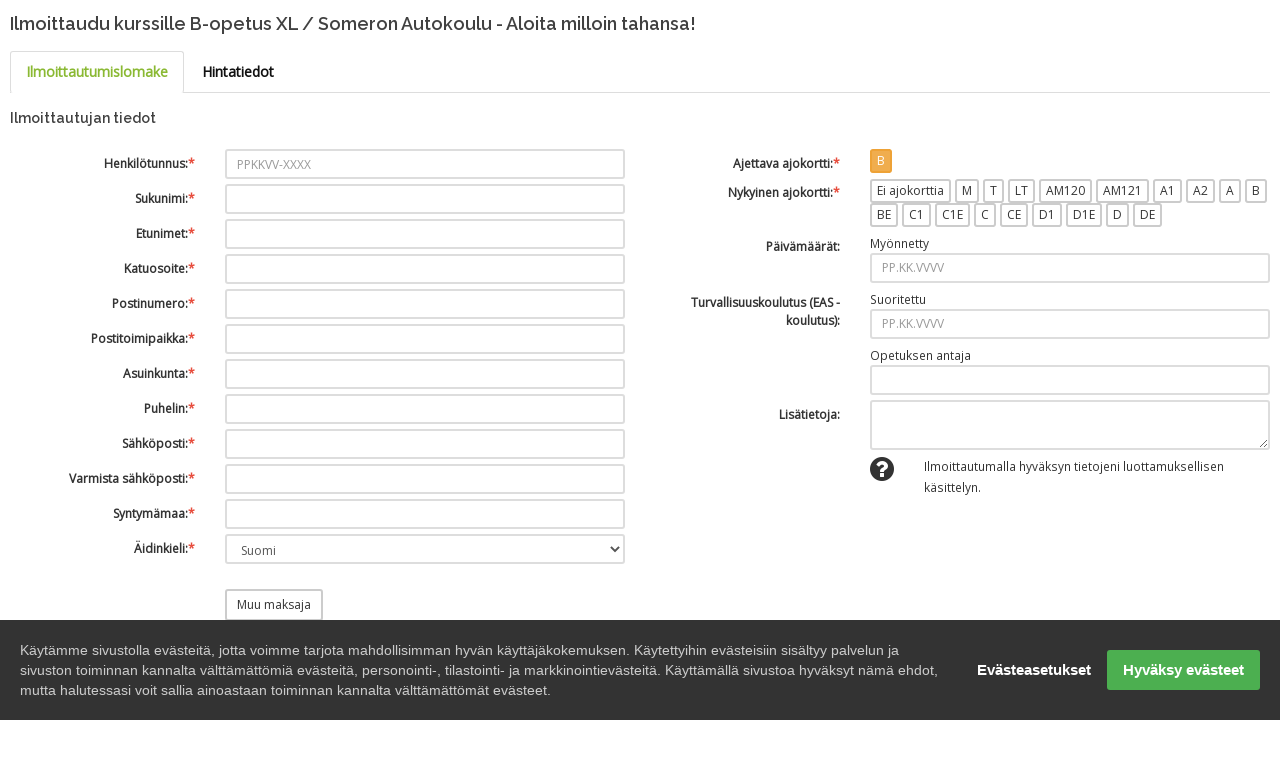

--- FILE ---
content_type: text/html; charset=iso-8859-1
request_url: https://webauto.fi/fw/WaIlmo/avaaIlmo/28798/d31545b69997d642f846fe9873fe72b3/1?id=d31545b69997d642f846fe9873fe72b3&lang=fi
body_size: 5959
content:
	<!DOCTYPE html>
<!--[if IE 8]>			<html class="ie ie8"> <![endif]-->
<!--[if IE 9]>			<html class="ie ie9"> <![endif]-->
<head>
	<meta http-equiv="Content-Type" content="text/html; charset=iso-8859-1" />
	<meta name="copyright" content="Copyright © Datadrivers Oy All Rights Reserved." />
	<title>Webauto - ilmoittaudu</title>
	<meta name="description" content="" />
	<meta name="robot" content="index,follow" />
	<meta name="Author" content="Datadrivers Oy" />

	<!-- mobile settings -->
	<meta name="viewport" content="width=device-width, maximum-scale=1, initial-scale=1, user-scalable=0" />
	<!--[if IE]><meta http-equiv='X-UA-Compatible' content='IE=edge,chrome=1'><![endif]-->

	<!-- WEB FONTS : use %7C instead of | (pipe) -->
	<link href="https://fonts.googleapis.com/css?family=Open+Sans:300,400%7CRaleway:300,400,500,600,700%7CLato:300,400,400italic,600,700" rel="stylesheet" type="text/css" />

	<!-- CORE CSS -->
	<link href="/assets/es/plugins/bootstrap/css/bootstrap.min.css" rel="stylesheet" type="text/css" />

	<!-- REVOLUTION SLIDER 
	<link href="/assets/es/plugins/slider.revolution/css/extralayers.css" rel="stylesheet" type="text/css" />
	<link href="/assets/es/plugins/slider.revolution/css/settings.css" rel="stylesheet" type="text/css" />
	-->
	<!-- Slider -->
	<link href="/assets/es/plugins/slider.swiper/dist/css/swiper.min.css" rel="stylesheet" type="text/css" />


	<!-- THEME CSS -->
	<link href="/assets/es/css/essentials.css" rel="stylesheet" type="text/css" />
	<link href="/assets/es/css/layout.css" rel="stylesheet" type="text/css" />
		<link href="/assets/es/css/plugin-hover-buttons.css" rel="stylesheet" type="text/css" />
	<link href="/assets/es/css/helper.css?v=1" rel="stylesheet" type="text/css" />
		<!-- PAGE LEVEL SCRIPTS -->
		<link href="/assets/es/css/header-1.css" rel="stylesheet" type="text/css" />
			<link href="/assets/es/css/color_scheme/green.css" rel="stylesheet" type="text/css" id="color_scheme" />
	</head>

<!-- JAVASCRIPT FILES -->
<script type="text/javascript">var plugin_path = '/assets/es/plugins/';</script>
<script type="text/javascript" src="/assets/es/plugins/jquery/jquery-2.2.3.min.js"></script>
<script type="text/javascript" src="/assets/es/js/scripts.js"></script>
<script type="text/javascript" src="/assets/es/js/es_jquery.js"></script>

<link href="/assets/plugins/gdpr/style.css" rel="stylesheet" type="text/css" />
	<h4> 
		Ilmoittaudu kurssille B-opetus XL / Someron Autokoulu - Aloita milloin tahansa! 	</h4>

<script type="text/javascript" src="/assets/js/custom.js?t=12"></script>
<script>
    function wa_vaadiMaksajatiedot(len) {
	if (len == 11) {
	    var hetu = $('#wa_hetu').val();
	    var bday = hetu.substring(0,6);
	    var bdayD = bday.substring(0,2);
	    var bdayM = bday.substring(2,4);
	    if (hetu.substring(6,7) == "-") {
		var bdayY = "19" + bday.substring(4,6);
	    } else if (hetu.substring(6,7) == "A" || hetu.substring(6,7) == "a") {
		var bdayY = "20" + bday.substring(4,6);
	    }
	    var bdayDate = new Date(bdayY + "-" + bdayM + "-" + bdayD).getTime();
	    if (isNaN(bdayDate)) {
		
	    } else {
	    	ika = laskeIka(bdayM, bdayD, bdayY);
		if (ika < 16) {
		    $('#wa_maksajantiedot').removeClass('no-display');
		    $('#wa_maksaja_check').prop('checked', true);
		    $('input#wa_maksaja_btn').addClass('no-display');
		    $('input#wa_maksaja_btn').addClass('btn-primary');
		    wa_maksajaPakolliseksi('wa_ilmoittaudu');
		} else {
		    $('input#wa_maksaja_btn').removeClass('no-display');		    
		}
	    }
	}
    }
    function laskeIka(birthMonth, birthDay, birthYear){ 
	todayDate = new Date();
	todayY = todayDate.getFullYear();
	todayM = todayDate.getMonth();
	todayD = todayDate.getDate();
	age = todayY - birthYear;

	if (todayM < birthMonth - 1) {
	    age--;
	}
	if (birthMonth - 1 == todayM && todayD < birthDay) {
	    age--;
	}
	return age;
    }
    function wa_avaaMaksajanTiedot() {
	if ($('#wa_maksajantiedot').hasClass('no-display')) {
	    $('#wa_maksajantiedot').removeClass('no-display');
	    $('#wa_maksaja_check').prop('checked', true);
	    wa_maksajaPakolliseksi('wa_ilmoittaudu');
	} else {
	    $('#wa_maksajantiedot').addClass('no-display');
	    $('#wa_maksaja_check').prop('checked', false);
	    wa_maksajaPakolliseksi('wa_ilmoittaudu');
	}
    }
	
	function wa_hyvaksyKayttoehdot() {
		var hkeok = 0;
		if($('#wa_hyvaksy_kayttoehdot').prop('checked') == true) {
			var hkeok = 1;
		} else {
			var hkeok = 0;
		}
		
		return hkeok;
	}
</script>
<script>
    function wa_maksajaPakolliseksi(formname) {
	if ($('#wa_maksaja_check').prop('checked') == true) {
	    $(".wailm_required_attr").prop('required',true);
	} else {
	    $(".wailm_required_attr").attr('required',false);
	}
    }
    
    $(function () {
	$('[data-toggle="tooltip"]').tooltip()
    })
</script>


<script>
    function wa_checkMAB(wa_val_kortti) {
	    huomioitavat_kortit = ["M","T","LT","AM120","AM121","A","A1","A2","B","BE"];
	    huomioitava_valittu = 0;
	    $( ".valittavat_entiset" ).each(function( index ) {
		    loopkortti = $(this).val();
		    if ($('#wa_nyk_ak_'+loopkortti).prop('checked') == true) {
			    if (huomioitavat_kortit.indexOf(loopkortti) > -1) {
				    huomioitava_valittu = 1;
				    return false;
			    }
		    }

	    })
	    if ($('#wa_nyk_ak_EI').prop('checked') == true) {
		    $('.ovajokortti').prop('disabled', true);
		    $('.ovajokortti').prop('checked', false);
		    $('.ovajokortti').addClass('btn-default');
		    $('.ovajokortti').removeClass('btn-warning');
	    } else {
		    $('.ovajokortti').prop('disabled', false);
	    }
	    if (huomioitava_valittu) {
		    $('.korttiriippuvainen_esitettava').addClass('no-display');
		    //$("#wa_tk_pvm").prop('required',false);
		    //$("#wa_tk_antaja").prop('required',false);		    
	    } else {
		    if ($('.korttiriippuvainen_esitettava').hasClass('no-display')) {
			    $('.korttiriippuvainen_esitettava').removeClass('no-display');
		    }
		    //$("#wa_tk_pvm").prop('required',true);
		    //$("#wa_tk_antaja").prop('required',true);
	    }
    }
    
    function wa_confirmEmail(emailname) {
	    var ceok = 0;
	    if (emailname.search("wa_sahkoposti_confirm") > 0) {
		    emailname_conf = emailname;
		    emailname = emailname_conf.replace("wa_sahkoposti_confirm", "wa_sahkoposti");
	    } else {
		    emailname_conf = emailname.replace("wa_sahkoposti", "wa_sahkoposti_confirm");
	    }
	    
	    var first_email = $("input[name^='"+emailname+"']").val();
	    var second_email = $("input[name^='"+emailname_conf+"']").val();
	    
	    if (first_email == second_email) {
		    $("input[name^='"+emailname_conf+"']").removeClass("text-danger");
		    // tarkista käyttöehdot
		    var ceok = 1
	    } else {
		    
		    $("input[name^='"+emailname_conf+"']").addClass("text-danger");
		    var ceok = 0;
		    
	    }
	    return ceok;
    }
    
    $("#wa_sahkoposti_confirm").on('paste', function (e) {
	    e.preventDefault();
    });
    
    function wa_allowEnrollBtn(emailname) {
	var allow = 0;
	var hkeok = wa_hyvaksyKayttoehdot();
	
	var ceok = wa_confirmEmail(emailname);
	if(hkeok === 1 && ceok === 1) {
	    var allow = 1;
	} else {
	    var allow = 0;

	}
	if (allow === 1) {
	    $('#mainilmobtn').prop('disabled', false);
	} else {	    
	    $('#mainilmobtn').prop('disabled', true);
	}
    }

</script>




<body style="overflow-x:hidden;padding:10px;">
<div id="modal_otsikko">Ilmoittaudu kurssille B-opetus XL / Someron Autokoulu - Aloita milloin tahansa! </div>

<div id="res_las_tab" class="nav-condensed" role="tabpanel">
		<ul class="nav nav-tabs" role="tablist">
					<li role="presentation" class="active"><a href="#" data-target="#wa_ilm_lomake" role="tab" data-toggle="tab">Ilmoittautumislomake</a></li>
													<li role="presentation" class=""><a href="#" data-target="#wa_ilm_hintatiedot" role="tab" data-toggle="tab">Hintatiedot</a></li>
								</ul>
	
	<div class="tab-content margin15 nlm nrm nbm">
				
				
										<div role="tabpanel" class="tab-pane" id="wa_ilm_hintatiedot">
											<div class="row">
					<div class="col-sm-3 text-bold">Tietoa hinnoittelusta:</div>
					<div class="col-sm-9 koes_preformatted">Mikäli valitset kurssin maksutavaksi Klarnan, saat ilmoittautumisen jälkeen tekstiviestinä linkin maksun suorittamista varten. Klarna maksutavalla kurssimaksu voidaan suorittaa verkkopankissa, kortilla, tai laskulla/erissä. Voit valita maksutavaksi myös Epic laskun yhdessä tai useammassa kuukausierässä, ottaen huomioon että kurssimaksu tulee olla suoritettuna ennen ajokoetta. Laskut kurssista saat ilmoittamaasi sähköpostiosoitteeseen ilmoittautumisen jälkeen.

Huomioithan, että tekemällä ilmoittautumisen kurssille hyväksyt myös sopimusehtomme <a href='https://www.epicautokoulu.fi/sopimusehdot' target='_blank'>www.epicautokoulu.fi/sopimusehdot</a>/.</div>
				</div>
																		</div>
									
						<div role="tabpanel" class="tab-pane active" id="wa_ilm_lomake">
								<form class="form-horizontal form-condensed margin10 nlm nrm nbm" onsubmit="tl_formController('wa_ilmoittaudu','/fw/WaIlmo/ilmoittaudu?id=d31545b69997d642f846fe9873fe72b3', '', '', 'mainilmobtn'); return false;" id="wa_ilmoittaudu" name="oppilas[0][wa_ilmoittaudu]">	
				<input type="hidden" id="astunn" name="astunn" value="d31545b69997d642f846fe9873fe72b3" />
				<input type="hidden" name="ilmo_iface" id="ilmo_iface" value="1"/>
				<input type="hidden" name="ilmo_lang" id="ilmo_lang" value="fi"/>
				<div class="row nbm form-group-sm">
					<div class="col-xs-12">
						<h5 class="nbp">Ilmoittautujan tiedot</h5>
					</div>
				</div>
				<div class="row ntm form-group-sm">
					<div class="col-lg-6">
												<div class="form-group">
						    <label for="wa_hetu" class="col-sm-4 control-label">Henkilötunnus:<span class="wa-required">*</span></label>
							<div class="col-sm-8">
								<input type="text" class="form-control" autocomplete="off" id="wa_hetu" name="oppilas[0][wa_hetu]" onKeyUp="wa_vaadiMaksajatiedot($(this).val().length);" onBlur="wa_vaadiMaksajatiedot($(this).val().length);" value="" required placeholder="PPKKVV-XXXX" />
							</div>
						</div>
												<div class="form-group">
							<label for="wa_sukunimi" class="col-sm-4 control-label">Sukunimi:<span class="wa-required">*</span></label>
							<div class="col-sm-8">
								<input type="text" class="form-control wa-captext" id="wa_sukunimi" name="oppilas[0][wa_sukunimi]" required value="" />
							</div>
						</div>
						<div class="form-group">
							<label for="wa_etunimi" class="col-sm-4 control-label">Etunimet:<span class="wa-required">*</span></label>
							<div class="col-sm-8">
								<input type="text" class="form-control wa-captext" id="wa_etunimi" name="oppilas[0][wa_etunimi]" required value=""  />
							</div>
						</div>
												<div class="form-group">
							<label for="wa_katuosoite" class="col-sm-4 control-label">Katuosoite:<span class="wa-required">*</span></label>
							<div class="col-sm-8">
								<input type="text" class="form-control wa-captext" id="wa_katuosoite" name="oppilas[0][wa_katuosoite]" required value="" />
							</div>
						</div>
																		<div class="form-group">
							<label for="wa_postinumero" class="col-sm-4 control-label">Postinumero:<span class="wa-required">*</span></label>
							<div class="col-sm-8">
								<input type="text" maxlength=5 class="form-control" id="wa_postinumero" name="oppilas[0][wa_postinumero]" required value="" />
							</div>
						</div>
																		<div class="form-group">
							<label for="wa_postitoimipaikka" class="col-sm-4 control-label">Postitoimipaikka:<span class="wa-required">*</span></label>
							<div class="col-sm-8">
								<input type="text" class="form-control wa-captext" id="wa_postitoimipaikka" name="oppilas[0][wa_postitoimipaikka]" required value="" onBlur="$('#wa_asuinkunta').val($(this).val())" />
							</div>
						</div>
																		<div class="form-group">
							<label for="wa_asuinkunta" class="col-sm-4 control-label">Asuinkunta:<span class="wa-required">*</span></label>
							<div class="col-sm-8">
								<input type="text" class="form-control wa-uctext" id="wa_asuinkunta" name="oppilas[0][wa_asuinkunta]" required value="" />
							</div>
						</div>
																		<div class="form-group">
							<label for="wa_puhelin" class="col-sm-4 control-label">Puhelin:<span class="wa-required">*</span></label>
							<div class="col-sm-8">
								<input type="tel" class="form-control" id="wa_puhelin" name="oppilas[0][wa_puhelin]" required value="" />
							</div>
						</div>
																		<div class="form-group">
							<label for="wa_sahkoposti" class="col-sm-4 control-label">Sähköposti:<span class="wa-required">*</span></label>
							<div class="col-sm-8">
								<input type="email" class="form-control" id="wa_sahkoposti" name="oppilas[0][wa_sahkoposti]" required value="" onblur="wa_allowEnrollBtn(this.name);" onkeyup="wa_allowEnrollBtn(this.name);" />
							</div>
						</div>
						<div class="form-group">
							<label for="wa_sahkoposti_confirm" class="col-sm-4 control-label">Varmista sähköposti:<span class="wa-required">*</span></label>
							<div class="col-sm-8">
								<input type="email" class="form-control" autocomplete="off" id="wa_sahkoposti_confirm" name="oppilas[0][wa_sahkoposti_confirm]" required value="" onblur="wa_allowEnrollBtn(this.name);" onkeyup="wa_allowEnrollBtn(this.name);" />
							</div>
						</div>
																		<div class="form-group">
							<label for="wa_syntymamaa" class="col-sm-4 control-label">Syntymämaa:<span class="wa-required">*</span></label>
							<div class="col-sm-8">
								<input type="text" class="form-control wa-captext" id="wa_syntymamaa" name="oppilas[0][wa_syntymamaa]" required value="" />
							</div>
						</div>
																		<div class="form-group">
							<label for="wa_aidinkieli" class="col-sm-4 control-label">Äidinkieli:<span class="wa-required">*</span></label>
							<div class="col-sm-8">
								<select class="form-control" id="wa_aidinkieli" name="oppilas[0][wa_aidinkieli]">
									<option value="Suomi" selected>Suomi</option>
									<option value="Ruotsi">Ruotsi</option>
									<option value="Englanti">Englanti</option>
									<option value="muu">Joku muu</option>
								</select>
							</div>
						</div>
											</div>	
					<div class="col-lg-6">	
												<div class="form-group">
							<label class="col-sm-4 control-label">Ajettava ajokortti:<span class="wa-required">*</span></label>
							<div class="col-sm-8">
																	<input type="button" id="wa_aje_ak_btn_B" class="kb btn btn-xs valittavat_ajettavat  btn-warning " onClick="$('input#wa_aje_ak_btn_B').toggleClass('btn-default');$('input#wa_aje_ak_btn_B').toggleClass('btn-warning');wa_toggleCheck('wa_aje_ak_B');wa_viewAkOpluSel(0)" value="B" />
									<input class="hidden"  checked type="checkbox" id="wa_aje_ak_B" name="oppilas[0][wa_aje_ak][B]" value="1" />
															</div>
						</div>
												<div class="form-group">
							<label class="col-sm-4 control-label">Nykyinen ajokortti:<span class="wa-required">*</span></label>
							<div class="col-sm-8">
								<input type="button" id="wa_nyk_ak_btn_EI" class="kb btn btn-xs btn-default valittavat_entiset" onClick="$('input#wa_nyk_ak_btn_EI').toggleClass('btn-default');$('input#wa_nyk_ak_btn_EI').toggleClass('btn-warning');wa_toggleCheck('wa_nyk_ak_EI');wa_checkMAB('EI');" value="Ei ajokorttia" />
								<input class="hidden" type="checkbox" id="wa_nyk_ak_EI" name="oppilas[0][wa_nyk_ak][EI]" value="1" />
																	<input type="button" id="wa_nyk_ak_btn_M" class="kb btn btn-xs btn-default valittavat_entiset ovajokortti" onClick="$('input#wa_nyk_ak_btn_M').toggleClass('btn-default');$('input#wa_nyk_ak_btn_M').toggleClass('btn-warning');wa_toggleCheck('wa_nyk_ak_M');wa_checkMAB('M');" value="M" />
									<input class="hidden ovajokortti" type="checkbox" id="wa_nyk_ak_M" name="oppilas[0][wa_nyk_ak][M]" value="1" />
																	<input type="button" id="wa_nyk_ak_btn_T" class="kb btn btn-xs btn-default valittavat_entiset ovajokortti" onClick="$('input#wa_nyk_ak_btn_T').toggleClass('btn-default');$('input#wa_nyk_ak_btn_T').toggleClass('btn-warning');wa_toggleCheck('wa_nyk_ak_T');wa_checkMAB('T');" value="T" />
									<input class="hidden ovajokortti" type="checkbox" id="wa_nyk_ak_T" name="oppilas[0][wa_nyk_ak][T]" value="1" />
																	<input type="button" id="wa_nyk_ak_btn_LT" class="kb btn btn-xs btn-default valittavat_entiset ovajokortti" onClick="$('input#wa_nyk_ak_btn_LT').toggleClass('btn-default');$('input#wa_nyk_ak_btn_LT').toggleClass('btn-warning');wa_toggleCheck('wa_nyk_ak_LT');wa_checkMAB('LT');" value="LT" />
									<input class="hidden ovajokortti" type="checkbox" id="wa_nyk_ak_LT" name="oppilas[0][wa_nyk_ak][LT]" value="1" />
																	<input type="button" id="wa_nyk_ak_btn_AM120" class="kb btn btn-xs btn-default valittavat_entiset ovajokortti" onClick="$('input#wa_nyk_ak_btn_AM120').toggleClass('btn-default');$('input#wa_nyk_ak_btn_AM120').toggleClass('btn-warning');wa_toggleCheck('wa_nyk_ak_AM120');wa_checkMAB('AM120');" value="AM120" />
									<input class="hidden ovajokortti" type="checkbox" id="wa_nyk_ak_AM120" name="oppilas[0][wa_nyk_ak][AM120]" value="1" />
																	<input type="button" id="wa_nyk_ak_btn_AM121" class="kb btn btn-xs btn-default valittavat_entiset ovajokortti" onClick="$('input#wa_nyk_ak_btn_AM121').toggleClass('btn-default');$('input#wa_nyk_ak_btn_AM121').toggleClass('btn-warning');wa_toggleCheck('wa_nyk_ak_AM121');wa_checkMAB('AM121');" value="AM121" />
									<input class="hidden ovajokortti" type="checkbox" id="wa_nyk_ak_AM121" name="oppilas[0][wa_nyk_ak][AM121]" value="1" />
																	<input type="button" id="wa_nyk_ak_btn_A1" class="kb btn btn-xs btn-default valittavat_entiset ovajokortti" onClick="$('input#wa_nyk_ak_btn_A1').toggleClass('btn-default');$('input#wa_nyk_ak_btn_A1').toggleClass('btn-warning');wa_toggleCheck('wa_nyk_ak_A1');wa_checkMAB('A1');" value="A1" />
									<input class="hidden ovajokortti" type="checkbox" id="wa_nyk_ak_A1" name="oppilas[0][wa_nyk_ak][A1]" value="1" />
																	<input type="button" id="wa_nyk_ak_btn_A2" class="kb btn btn-xs btn-default valittavat_entiset ovajokortti" onClick="$('input#wa_nyk_ak_btn_A2').toggleClass('btn-default');$('input#wa_nyk_ak_btn_A2').toggleClass('btn-warning');wa_toggleCheck('wa_nyk_ak_A2');wa_checkMAB('A2');" value="A2" />
									<input class="hidden ovajokortti" type="checkbox" id="wa_nyk_ak_A2" name="oppilas[0][wa_nyk_ak][A2]" value="1" />
																	<input type="button" id="wa_nyk_ak_btn_A" class="kb btn btn-xs btn-default valittavat_entiset ovajokortti" onClick="$('input#wa_nyk_ak_btn_A').toggleClass('btn-default');$('input#wa_nyk_ak_btn_A').toggleClass('btn-warning');wa_toggleCheck('wa_nyk_ak_A');wa_checkMAB('A');" value="A" />
									<input class="hidden ovajokortti" type="checkbox" id="wa_nyk_ak_A" name="oppilas[0][wa_nyk_ak][A]" value="1" />
																	<input type="button" id="wa_nyk_ak_btn_B" class="kb btn btn-xs btn-default valittavat_entiset ovajokortti" onClick="$('input#wa_nyk_ak_btn_B').toggleClass('btn-default');$('input#wa_nyk_ak_btn_B').toggleClass('btn-warning');wa_toggleCheck('wa_nyk_ak_B');wa_checkMAB('B');" value="B" />
									<input class="hidden ovajokortti" type="checkbox" id="wa_nyk_ak_B" name="oppilas[0][wa_nyk_ak][B]" value="1" />
																	<input type="button" id="wa_nyk_ak_btn_BE" class="kb btn btn-xs btn-default valittavat_entiset ovajokortti" onClick="$('input#wa_nyk_ak_btn_BE').toggleClass('btn-default');$('input#wa_nyk_ak_btn_BE').toggleClass('btn-warning');wa_toggleCheck('wa_nyk_ak_BE');wa_checkMAB('BE');" value="BE" />
									<input class="hidden ovajokortti" type="checkbox" id="wa_nyk_ak_BE" name="oppilas[0][wa_nyk_ak][BE]" value="1" />
																	<input type="button" id="wa_nyk_ak_btn_C1" class="kb btn btn-xs btn-default valittavat_entiset ovajokortti" onClick="$('input#wa_nyk_ak_btn_C1').toggleClass('btn-default');$('input#wa_nyk_ak_btn_C1').toggleClass('btn-warning');wa_toggleCheck('wa_nyk_ak_C1');wa_checkMAB('C1');" value="C1" />
									<input class="hidden ovajokortti" type="checkbox" id="wa_nyk_ak_C1" name="oppilas[0][wa_nyk_ak][C1]" value="1" />
																	<input type="button" id="wa_nyk_ak_btn_C1E" class="kb btn btn-xs btn-default valittavat_entiset ovajokortti" onClick="$('input#wa_nyk_ak_btn_C1E').toggleClass('btn-default');$('input#wa_nyk_ak_btn_C1E').toggleClass('btn-warning');wa_toggleCheck('wa_nyk_ak_C1E');wa_checkMAB('C1E');" value="C1E" />
									<input class="hidden ovajokortti" type="checkbox" id="wa_nyk_ak_C1E" name="oppilas[0][wa_nyk_ak][C1E]" value="1" />
																	<input type="button" id="wa_nyk_ak_btn_C" class="kb btn btn-xs btn-default valittavat_entiset ovajokortti" onClick="$('input#wa_nyk_ak_btn_C').toggleClass('btn-default');$('input#wa_nyk_ak_btn_C').toggleClass('btn-warning');wa_toggleCheck('wa_nyk_ak_C');wa_checkMAB('C');" value="C" />
									<input class="hidden ovajokortti" type="checkbox" id="wa_nyk_ak_C" name="oppilas[0][wa_nyk_ak][C]" value="1" />
																	<input type="button" id="wa_nyk_ak_btn_CE" class="kb btn btn-xs btn-default valittavat_entiset ovajokortti" onClick="$('input#wa_nyk_ak_btn_CE').toggleClass('btn-default');$('input#wa_nyk_ak_btn_CE').toggleClass('btn-warning');wa_toggleCheck('wa_nyk_ak_CE');wa_checkMAB('CE');" value="CE" />
									<input class="hidden ovajokortti" type="checkbox" id="wa_nyk_ak_CE" name="oppilas[0][wa_nyk_ak][CE]" value="1" />
																	<input type="button" id="wa_nyk_ak_btn_D1" class="kb btn btn-xs btn-default valittavat_entiset ovajokortti" onClick="$('input#wa_nyk_ak_btn_D1').toggleClass('btn-default');$('input#wa_nyk_ak_btn_D1').toggleClass('btn-warning');wa_toggleCheck('wa_nyk_ak_D1');wa_checkMAB('D1');" value="D1" />
									<input class="hidden ovajokortti" type="checkbox" id="wa_nyk_ak_D1" name="oppilas[0][wa_nyk_ak][D1]" value="1" />
																	<input type="button" id="wa_nyk_ak_btn_D1E" class="kb btn btn-xs btn-default valittavat_entiset ovajokortti" onClick="$('input#wa_nyk_ak_btn_D1E').toggleClass('btn-default');$('input#wa_nyk_ak_btn_D1E').toggleClass('btn-warning');wa_toggleCheck('wa_nyk_ak_D1E');wa_checkMAB('D1E');" value="D1E" />
									<input class="hidden ovajokortti" type="checkbox" id="wa_nyk_ak_D1E" name="oppilas[0][wa_nyk_ak][D1E]" value="1" />
																	<input type="button" id="wa_nyk_ak_btn_D" class="kb btn btn-xs btn-default valittavat_entiset ovajokortti" onClick="$('input#wa_nyk_ak_btn_D').toggleClass('btn-default');$('input#wa_nyk_ak_btn_D').toggleClass('btn-warning');wa_toggleCheck('wa_nyk_ak_D');wa_checkMAB('D');" value="D" />
									<input class="hidden ovajokortti" type="checkbox" id="wa_nyk_ak_D" name="oppilas[0][wa_nyk_ak][D]" value="1" />
																	<input type="button" id="wa_nyk_ak_btn_DE" class="kb btn btn-xs btn-default valittavat_entiset ovajokortti" onClick="$('input#wa_nyk_ak_btn_DE').toggleClass('btn-default');$('input#wa_nyk_ak_btn_DE').toggleClass('btn-warning');wa_toggleCheck('wa_nyk_ak_DE');wa_checkMAB('DE');" value="DE" />
									<input class="hidden ovajokortti" type="checkbox" id="wa_nyk_ak_DE" name="oppilas[0][wa_nyk_ak][DE]" value="1" />
															</div>
						</div>
						<div class="form-group">
							<label for="wa_myonnetty_pvm" class="col-sm-4 control-label">Päivämäärät:</label>
							<div id="dp_wa_myonnetty_pvm" class="col-sm-8">
								<span class="small">Myönnetty</span>
								<input type="text" class="form-control" onClick="datep(this.id);" id="wa_myonnetty_pvm" name="oppilas[0][wa_myonnetty_pvm]" placeholder="PP.KK.VVVV" />
							</div>
						</div>

						
						<div class="form-group korttiriippuvainen_esitettava">
							<label for="wa_tk_pvm" class="col-sm-4 control-label">Turvallisuuskoulutus (EAS -koulutus):</label>
							<div id="dp_wa_tk_pvm" class="col-sm-8">
								<span class="small">Suoritettu</span>
								<input type="text" class="form-control" onClick="datep(this.id);" id="wa_tk_pvm" name="oppilas[0][wa_tk_pvm]"  placeholder="PP.KK.VVVV" />
							</div>
						</div>
						<div class="form-group korttiriippuvainen_esitettava">
							<label for="wa_tk_antaja" class="col-sm-4 control-label"></label>
							<div class="col-sm-8">
								<span class="small">Opetuksen antaja</span>
								<input type="text" class="form-control" id="wa_tk_antaja" name="oppilas[0][wa_tk_antaja]"  value="" />
							</div>
						</div>

																		<div class="form-group">
							<label for="wa_lisatiedot" class="col-sm-4 control-label">Lisätietoja:</label>
							<div class="col-sm-8">
								<textarea class="form-control" id="wa_lisatiedot" name="oppilas[0][wa_lisatiedot]"></textarea>
							</div>
						</div>

						<div class="form-group">
							<label for="wa_markkinointilupa" class="col-sm-4 control-label"></label>
							<div class="col-xs-1">
								<i class="fa fa-question-circle fa-2x" data-toggle="tooltip" data-placement="top" title="Henkilö- ja opetustietojen käsittelyä ohjaa lait: Laki ajokorttilain muuttamisestsa 387/2018 81 § Autokoulun valvonta: Autokoulussa on pidettävä kirjaa oppilaista ja opetuksesta annetuista opetustodistuksista. Liikenteen turvallisuusvirasto voi antaa tarkempia määräyksiä oppilaasta tehtävistä ilmoituksista ja oppilaskirjanpidosta. &nbsp;&nbsp;&nbsp;&nbsp;&nbsp;&nbsp;&nbsp;&nbsp;&nbsp;&nbsp;&nbsp;&nbsp;&nbsp;&nbsp;&nbsp;&nbsp;&nbsp;&nbsp;&nbsp;&nbsp;&nbsp;&nbsp;&nbsp;&nbsp;&nbsp;&nbsp;&nbsp;&nbsp;&nbsp;&nbsp;&nbsp;&nbsp;&nbsp;&nbsp;&nbsp;&nbsp;&nbsp;&nbsp;&nbsp;&nbsp;&nbsp;&nbsp;&nbsp;&nbsp;&nbsp;&nbsp;&nbsp;&nbsp;&nbsp;&nbsp;&nbsp;&nbsp;&nbsp;&nbsp;&nbsp;&nbsp;&nbsp;&nbsp;&nbsp;&nbsp;"></i>
							</div>
							<div class="col-sm-7 col-xs-11">
								<span class="small">Ilmoittautumalla hyväksyn tietojeni luottamuksellisen käsittelyn.</span>
							</div>
						</div>

					</div>
				</div>
								<div class="row ntm form-group-sm">
					<div class="col-lg-6">
						<div class="form-group">
							<label class="col-sm-4 control-label">&nbsp</label>
							<div class="col-sm-8">
								<input type="button" id="wa_maksaja_btn" class="kb btn btn-sm btn-default" onClick="$('input#wa_maksaja_btn').toggleClass('btn-primary');wa_avaaMaksajanTiedot();" value="Muu maksaja" />
								<input class="no-display" type="checkbox" id="wa_maksaja_check" name="oppilas[0][wa_maksaja_check]" value="1" />
							</div>
						</div>
					</div>
				</div>
								<div id="wa_maksajantiedot" class="no-display">
										<div class="row nbm form-group-sm">
						<div class="col-xs-6">
							<h5 class="nbp">Maksajan tiedot</h5>
						</div>
					</div>
					<div class="row ntm form-group-sm">
						<div class="col-lg-6">
							<div class="form-group">
							    <label for="wa_mt_hetu" class="col-sm-4 control-label">Henkilötunnus:<span class="wa-required">*</span></label>
								<div class="col-sm-8">
									<input type="text" class="form-control wa-captext wailm_required_attr" autocomplete="off" id="wa_mt_hetu" name="maksaja[wa_mt_hetu]" value="" placeholder="PPKKVV-XXXX" />
								</div>
							</div>
							<div class="form-group">
							    <label for="wa_mt_nimi" class="col-sm-4 control-label">Nimi:<span class="wa-required">*</span></label>
								<div class="col-sm-8">
									<input type="text" class="form-control wa-captext wailm_required_attr" id="wa_mt_nimi" name="maksaja[wa_mt_nimi]" value="" />
								</div>
							</div>
							<div class="form-group">
							    <label for="wa_mt_osoite" class="col-sm-4 control-label">Katuosoite:<span class="wa-required">*</span></label>
								<div class="col-sm-8">
									<input type="text" class="form-control wa-captext wailm_required_attr" id="wa_mt_osoite" name="maksaja[wa_mt_osoite]" value="" />
								</div>
							</div>
							<div class="form-group">
							    <label for="wa_mt_postinro" class="col-sm-4 control-label">Postinumero:<span class="wa-required">*</span></label>
								<div class="col-sm-8">
									<input type="text" maxlength=5 class="form-control wailm_required_attr" id="wa_mt_postinro" name="maksaja[wa_mt_postinro]" value="" />
								</div>
							</div>
						</div>
						<div class="col-lg-6">
							<div class="form-group">
							    <label for="wa_mt_postitp" class="col-sm-4 control-label">Postitoimipaikka:<span class="wa-required">*</span></label>
								<div class="col-sm-8">
									<input type="text" class="form-control wa-captext wailm_required_attr" id="wa_mt_postitp" name="maksaja[wa_mt_postitp]" value="" />
								</div>
							</div>
							<div class="form-group">
								<label for="wa_mt_puhein" class="col-sm-4 control-label">Puhelin:<span class="wa-required">*</span></label>
								<div class="col-sm-8">
									<input type="tel" class="form-control wailm_required_attr" id="wa_mt_puhelin" name="maksaja[wa_mt_puhelin]" value="" />
								</div>
							</div>
							<div class="form-group">
								<label for="wa_mt_sahkoposti" class="col-sm-4 control-label">Sähköposti:<span class="wa-required">*</span></label>
								<div class="col-sm-8">
									<input type="email" class="form-control wailm_required_attr" id="wa_mt_sahkoposti" name="maksaja[wa_mt_sahkoposti]" value="" />
								</div>
							</div>
						</div>
					</div>
				</div>

								<div class="row ntm form-group-sm">
					<div class="col-lg-6">
						<div class="form-group">
							<label for="mt_maksutapa" class="col-sm-4 control-label">Maksutapa:<span class="wa-required">*</span></label>
							<div class="col-sm-8">
								<select class="form-control" id="idmaksutapa" name="oppilas[0][idmaksutapa]">
																												<option value="4">Epic Lasku, 1 erä</option>
																			<option value="7">Epic Lasku, 2 erää - Kurssihinta 200&euro;-500&euro;</option>
																			<option value="9">Epic Lasku, 4 erää - Kurssihinta yli 500&euro;</option>
																			<option value="5">Klarna (Lasku, Osamaksu, Pankkikortti, Verkkopankki)</option>
																	</select>
							</div>
						</div>
					</div>
				</div>
				
				<div class="form-group">
					<div class="col-sm-10 col-sm-offset-2">
						<label  class="checkbox ntp">
							<input class="form-control" type="checkbox" onclick="wa_allowEnrollBtn('oppilas[0][wa_sahkoposti]');" name="oppilas[0][wa_hyvaksy_kayttoehdot]" id="wa_hyvaksy_kayttoehdot" value="1" />
							<i></i>
														<span class="small">Olen tutustunut <a href="/epicautokoulu&page=kayttoehdot&lang=fi&toid=10" target="_blank">käyttöehtoihin</a> ja sitoudun noudattamaan niitä.</span>
													</label>
					</div>
				</div>

				<div class="form-group">
					<div class="col-sm-10 col-sm-offset-2 btn-group-sm">
						<input type="hidden" name="idkurssi" value="28798" />
						<button id="mainilmobtn" type="submit" class="btn btn-success" disabled>Ilmoittaudu</button>
					</div>
				</div>
			</form>
							</div>
						
	</div>
</div>
<script type="text/javascript" defer src="/assets/plugins/gdpr/script.js"></script>

<script type="text/javascript">
	window.addEventListener("load", function(){
		gdprCookieNotice({
			locale: 'fi',
			timeout: 500,
			expiration: 365,
			implicit: false,
			statement: '/fw/Kuljettajaopetus/tietosuojaseloste?&lang=fi',
			necessary: ['PHPSESSID', 'WEBAUTOID'],
			analytics: ['ga', '_ga']
		});
	});
</script>
</body>	


--- FILE ---
content_type: application/javascript
request_url: https://webauto.fi/assets/plugins/gdpr/script.js
body_size: 4559
content:
!function(e){var t=!1;if("function"==typeof define&&define.amd&&(define(e),t=!0),"object"==typeof exports&&(module.exports=e(),t=!0),!t){var o=window.Cookies,i=window.Cookies=e();i.noConflict=function(){return window.Cookies=o,i}}}(function(){function e(){for(var e=0,t={};e<arguments.length;e++){var o=arguments[e];for(var i in o)t[i]=o[i]}return t}return function t(o){function i(t,n,a){var s;if("undefined"!=typeof document){if(1<arguments.length){if("number"==typeof(a=e({path:"/"},i.defaults,a)).expires){var c=new Date;c.setMilliseconds(c.getMilliseconds()+864e5*a.expires),a.expires=c}a.expires=a.expires?a.expires.toUTCString():"";try{s=JSON.stringify(n),/^[\{\[]/.test(s)&&(n=s)}catch(t){}n=o.write?o.write(n,t):encodeURIComponent(String(n)).replace(/%(23|24|26|2B|3A|3C|3E|3D|2F|3F|40|5B|5D|5E|60|7B|7D|7C)/g,decodeURIComponent),t=(t=(t=encodeURIComponent(String(t))).replace(/%(23|24|26|2B|5E|60|7C)/g,decodeURIComponent)).replace(/[\(\)]/g,escape);var l="";for(var r in a)a[r]&&(l+="; "+r,!0!==a[r]&&(l+="="+a[r]));return document.cookie=t+"="+n+l}t||(s={});for(var d=document.cookie?document.cookie.split("; "):[],u=/(%[0-9A-Z]{2})+/g,m=0;m<d.length;m++){var k=d[m].split("="),p=k.slice(1).join("=");this.json||'"'!==p.charAt(0)||(p=p.slice(1,-1));try{var v=k[0].replace(u,decodeURIComponent);if(p=o.read?o.read(p,v):o(p,v)||p.replace(u,decodeURIComponent),this.json)try{p=JSON.parse(p)}catch(t){}if(t===v){s=p;break}t||(s[v]=p)}catch(t){}}return s}}return(i.set=i).get=function(e){return i.call(i,e)},i.getJSON=function(){return i.apply({json:!0},[].slice.call(arguments))},i.defaults={},i.remove=function(t,o){i(t,"",e(o,{expires:-1}))},i.withConverter=t,i}(function(){})}),window["gdpr-cookie-notice-templates"]={},window["gdpr-cookie-notice-templates"]["bar.html"]='<div class="gdpr-cookie-notice">\n  <p class="gdpr-cookie-notice-description">{description}</p>\n  <nav class="gdpr-cookie-notice-nav">\n    <a href="#" class="gdpr-cookie-notice-nav-item gdpr-cookie-notice-nav-item-settings">{settings}</a>\n    <a href="#" class="gdpr-cookie-notice-nav-item gdpr-cookie-notice-nav-item-accept gdpr-cookie-notice-nav-item-btn">{accept}</a>\n  </nav>\n</div>\n',window["gdpr-cookie-notice-templates"]["category.html"]='<li class="gdpr-cookie-notice-modal-cookie">\n  <div class="gdpr-cookie-notice-modal-cookie-row">\n    <h3 class="gdpr-cookie-notice-modal-cookie-title">{title}</h3>\n    <input type="checkbox" name="gdpr-cookie-notice-{prefix}" checked="checked" id="gdpr-cookie-notice-{prefix}" class="gdpr-cookie-notice-modal-cookie-input">\n    <label class="gdpr-cookie-notice-modal-cookie-input-switch" for="gdpr-cookie-notice-{prefix}"></label>\n  </div>\n  <p class="gdpr-cookie-notice-modal-cookie-info">{desc}</p>\n</li>\n',window["gdpr-cookie-notice-templates"]["modal.html"]='<div class="gdpr-cookie-notice-modal">\n  <div class="gdpr-cookie-notice-modal-content">\n    <div class="gdpr-cookie-notice-modal-header">\n      <h2 class="gdpr-cookie-notice-modal-title">{settings}</h2>\n      <button type="button" class="gdpr-cookie-notice-modal-close"></button>\n    </div>\n    <ul class="gdpr-cookie-notice-modal-cookies"></ul>\n    <div class="gdpr-cookie-notice-modal-footer">\n      <a href="#" class="gdpr-cookie-notice-modal-footer-item gdpr-cookie-notice-modal-footer-item-statement">{statement}</a>\n      <a href="#" class="gdpr-cookie-notice-modal-footer-item gdpr-cookie-notice-modal-footer-item-save gdpr-cookie-notice-modal-footer-item-btn"><span>{save}</span></a>\n    </div>\n  </div>\n</div>\n';var gdprCookieNoticeLocales={};function gdprCookieNotice(e){var t="gdprcookienotice",o="gdpr-cookie-notice",i=window[o+"-templates"],n=Cookies.noConflict(),a=!1,s=!1,c=!1,l=["analytics"];e.locale||(e.locale="en"),e.timeout||(e.timeout=500),e.domain||(e.domain=null),e.expiration||(e.expiration=30),void 0===gdprCookieNoticeLocales[e.locale]&&(e.locale="en");var r=n.getJSON(t),d=new CustomEvent("gdprCookiesEnabled",{detail:r});function u(e){document.documentElement.classList.remove(o+"-loaded")}function m(i){var a={date:new Date,necessary:!0,analytics:!0};if(i)for(var s=0;s<l.length;s++)a[l[s]]=document.getElementById(o+"-cookie_"+l[s]).checked;n.set(t,a,{expires:e.expiration,domain:e.domain}),u(),d=new CustomEvent("gdprCookiesEnabled",{detail:a}),document.dispatchEvent(d)}function k(t,o){var n=i[t],a=gdprCookieNoticeLocales[e.locale];if(o?o+="_":o="",!("string"==typeof n&&a instanceof Object))return!1;for(var s in a)return n.replace(/({([^}]+)})/g,function(e){var t=e.replace(/{/,"").replace(/}/,"");return"prefix"==t?o.slice(0,-1):a[t]?a[t]:a[o+t]?a[o+t]:e})}function p(){(function(){if(a)return!1;var t=k("modal.html");document.body.insertAdjacentHTML("beforeend",t);var i=document.querySelector("."+o+"-modal-cookies");i.innerHTML+=k("category.html","cookie_essential");var n=document.querySelector("."+o+"-modal-cookie-input"),s=document.querySelector("."+o+"-modal-cookie-input-switch");s.innerHTML=gdprCookieNoticeLocales[e.locale].always_on,s.classList.add(o+"-modal-cookie-state"),s.classList.remove(o+"-modal-cookie-input-switch"),n.remove(),e.analytics&&(i.innerHTML+=k("category.html","cookie_analytics")),function(){var t=document.querySelectorAll("."+o+"-modal-close")[0],i=document.querySelectorAll("."+o+"-modal-footer-item-statement")[0],n=document.querySelectorAll("."+o+"-modal-cookie-title"),a=document.querySelectorAll("."+o+"-modal-footer-item-save")[0];t.addEventListener("click",function(){return document.documentElement.classList.remove(o+"-show-modal"),!1}),i.addEventListener("click",function(t){t.preventDefault(),window.location.href=e.statement});for(var s=0;s<n.length;s++)n[s].addEventListener("click",function(){return this.parentNode.parentNode.classList.toggle("open"),!1});a.addEventListener("click",function(e){e.preventDefault(),a.classList.add("saved"),setTimeout(function(){a.classList.remove("saved")},1e3),m(!0),document.documentElement.classList.remove(o+"-show-modal")})}(),r&&(document.getElementById(o+"-cookie_analytics").checked=r.analytics),a=!0})(),document.documentElement.classList.add(o+"-show-modal")}r?(u(),document.dispatchEvent(d)):(function(){if(s)return!1;var e,t,i=k("bar.html");document.body.insertAdjacentHTML("beforeend",i),e=document.querySelectorAll("."+o+"-nav-item-settings")[0],t=document.querySelectorAll("."+o+"-nav-item-accept")[0],e.addEventListener("click",function(e){e.preventDefault(),p()}),t.addEventListener("click",function(e){e.preventDefault(),m()}),s=!0}(),setTimeout(function(){document.documentElement.classList.add(o+"-loaded")},e.timeout),e.implicit&&window.addEventListener("scroll",function e(){var t,o,i,n,a;t=window.innerHeight||(document.documentElement||document.body).clientHeight,a=document,o=Math.max(a.body.scrollHeight,a.documentElement.scrollHeight,a.body.offsetHeight,a.documentElement.offsetHeight,a.body.clientHeight,a.documentElement.clientHeight),i=window.pageYOffset||(document.documentElement||document.body.parentNode||document.body).scrollTop,n=o-t,25<Math.floor(i/n*100)&&!c&&(c=!0)&&(m(),window.removeEventListener("click",e))}));var v=document.querySelectorAll("."+o+"-settings-button");if(v)for(var f=0;f<v.length;f++)v[f].addEventListener("click",function(e){e.preventDefault(),p()})}
gdprCookieNoticeLocales.en={
description:"We use cookies to offer you a better browsing experience, personalise content and ads, to provide social media features and to analyse our traffic. Read about how we use cookies and how you can control them by clicking Cookie Settings. You consent to our cookies if you continue to use this website.",
settings:"Cookie settings",
accept:"Accept cookies",
statement:"Our cookie statement",
save:"Save settings",
always_on:"Always on",
cookie_essential_title:"Essential website cookies",
cookie_essential_desc:"Necessary cookies help make a website usable by enabling basic functions like page navigation and access to secure areas of the website. The website cannot function properly without these cookies.",
cookie_performance_title:"Performance cookies",
cookie_performance_desc:"These cookies are used to enhance the performance and functionality of our websites but are non-essential to their use. For example it stores your preferred language or the region that you are in.",
cookie_analytics_title:"Analytics cookies",
cookie_analytics_desc:"We use analytics cookies to help us measure how users interact with website content, which helps us customize our websites and application for you in order to enhance your experience.",
cookie_marketing_title:"Marketing cookies",
cookie_marketing_desc:"These cookies are used to make advertising messages more relevant to you and your interests. The intention is to display ads that are relevant and engaging for the individual user and thereby more valuable for publishers and third party advertisers."
};
gdprCookieNoticeLocales.fi={
description:"K&auml;yt&auml;mme sivustolla ev&auml;steit&auml;, jotta voimme tarjota mahdollisimman hyv&auml;n k&auml;ytt&auml;j&auml;kokemuksen. K&auml;ytettyihin ev&auml;steisiin sis&auml;ltyy palvelun ja sivuston toiminnan kannalta v&auml;ltt&auml;m&auml;tt&ouml;mi&auml; ev&auml;steit&auml;, personointi-, tilastointi- ja markkinointiev&auml;steit&auml;. K&auml;ytt&auml;m&auml;ll&auml; sivustoa hyv&auml;ksyt n&auml;m&auml; ehdot, mutta halutessasi voit sallia ainoastaan toiminnan kannalta v&auml;ltt&auml;m&auml;tt&ouml;m&auml;t ev&auml;steet.",
settings:"Ev&auml;steasetukset",
accept:"Hyv&auml;ksy ev&auml;steet",
statement:"Tietosuojalauseke",
save:"Tallenna asetukset",
always_on:"Pakollinen",
cookie_essential_title:"V&auml;ltt&auml;m&auml;tt&ouml;m&auml;t ev&auml;steet",
cookie_essential_desc:"V&auml;ltt&auml;m&auml;tt&ouml;m&auml;t ev&auml;steet ovat palvelun ja sivuston toiminnan kannalta v&auml;ltt&auml;m&auml;tt&ouml;mi&auml; ev&auml;steit&auml;. V&auml;ltt&auml;m&auml;tt&ouml;m&auml;t ev&auml;steet auttavat tekem&auml;&auml;n verkkosivustosta k&auml;ytt&ouml;kelpoisen sallimalla perustoimintoja kuten sivulla siirtymisen ja sivuston suojattujen alueiden k&auml;yt&ouml;n.",
cookie_performance_title:"Personointiev&auml;steet",
cookie_performance_desc:"Personointiev&auml;steiden avulla sivusto muistaa sellaiset asetukset, jotka muuttavat sivuston ulkon&auml;k&ouml;&auml; tai k&auml;ytt&auml;ytymist&auml;. T&auml;llaisia asetuksia ovat esimerkiksi kieli- ja sijaintiasetukset.",
cookie_analytics_title:"Tilastoev&auml;steet",
cookie_analytics_desc:"Tilastoev&auml;st&auml;iden avulla voidaan tunnistaa yksil&ouml;lliset vierailut sivustolla ja laskea niiden m&auml;&auml;r&auml;. Voimme my&ouml;s seurata, mit&auml; vierailijat tekev&auml;t sivuilla. N&auml;iden tietojen avulla voidaan parantaa sivuston toimintaa esimerkiksi varmistamalla, ett&auml; sivustolla vierailevat l&ouml;yt&auml;v&auml;t etsim&auml;ns&auml; helposti.",
cookie_marketing_title:"Markkinointiev&auml;steet",
cookie_marketing_desc:"Markkinointiev&auml;steit&auml; k&auml;ytet&auml;&auml;n selailutapojen ja selaustoiminnan seuraamiseen. N&auml;iden tietojen avulla voidaan n&auml;ytt&auml;&auml; sinulle mainoksia, jotka ovat juuri sinulle ajankohtaisia/personoituja, sivustolla ja sen ulkopuolella. Markkinointiev&auml;steet tallentavat my&ouml;s vierailijoiden yksil&ouml;intitietoja, joita k&auml;ytet&auml;&auml;n mainonnan kohdistukseen.",
};
gdprCookieNoticeLocales.se={
description:"P&aring; webbplatsen anv&auml;nder vi cookies (kakor) s&aring; att vi kan erbjuda en s&aring; bra anv&auml;ndarupplevelse som m&ouml;jligt. I de cookies som anv&auml;nds ing&aring;r cookies som &auml;r n&ouml;dv&auml;ndiga f&ouml;r att tj&auml;nsten och webbplatsen ska fungera samt cookies f&ouml;r personifiering, statistikf&ouml;ring och marknadsf&ouml;ring. Genom att anv&auml;nda webbplatsen godk&auml;nner du dessa villkor, du kan om du s&aring; vill ta bort icke-n&ouml;dv&auml;ndiga cookies.",
settings:"Cookieinst&auml;llningar",
accept:"Godk&auml;nn cookies",
statement:"Dataskyddsbeskrivning",
save:"Spara inst&auml;llningar",
always_on:"Obligatoriskt",
cookie_essential_title:"N&ouml;dv&auml;ndiga cookies",
cookie_essential_desc:"Cookies som &auml;r n&ouml;dv&auml;ndiga f&ouml;r att tj&auml;nsten och webbplatsen ska fungera &auml;r n&ouml;dv&auml;ndiga cookies. N&ouml;dv&auml;ndiga cookies bidrar till att g&ouml;ra webbplatsen anv&auml;ndbar genom att till&aring;ta grundl&auml;ggande funktioner s&aring;som att flytta sig p&aring; webbplatsen och anv&auml;ndning av skyddade omr&aring;den p&aring; webbplatsen.",
cookie_performance_title:"Cookies f&ouml;r personifiering",
cookie_performance_desc:"Med cookies f&ouml;r personifiering kommer webbplatsen ih&aring;g s&aring;dana inst&auml;llningar som f&ouml;r&auml;ndrar webbplatsens utseende eller beteende. S&aring;dana inst&auml;llningar &auml;r till exempel spr&aring;k- och positionsinst&auml;llningar.",
cookie_analytics_title:"Statistikcookies",
cookie_analytics_desc:"Med statistikcookies kan man identifiera enskilda bes&ouml;k p&aring; webbplatsen och r&auml;kna ut antalet bes&ouml;k. Man kan ocks&aring; f&ouml;lja upp vad bes&ouml;karna g&ouml;r p&aring; webbplatsen. Med dessa uppgifter &auml;r det m&ouml;jligt att f&ouml;rb&auml;ttra webbplatsens funktion t.ex. genom att s&auml;kerst&auml;lla att de som bes&ouml;ker webbplatsen l&auml;tt hittar vad de s&ouml;ker.",
cookie_marketing_title:"Marknadsf&ouml;ringscookies",
cookie_marketing_desc:"Marknadsf&ouml;ringscookies anv&auml;nds f&ouml;r att f&ouml;lja webbl&auml;sarvanor och webbl&auml;saraktiviteter. Med dessa uppgifter kan man visa reklam som &auml;r aktuell/personifierad just f&ouml;r dig, p&aring; webbplatsen och utanf&ouml;r den. Marknadsf&ouml;ringscookies sparar ocks&aring; bes&ouml;karnas identifieringsuppgifter som anv&auml;nds f&ouml;r att rikta reklam."
};


--- FILE ---
content_type: application/javascript
request_url: https://webauto.fi/assets/js/custom.js?t=12
body_size: 1537
content:
/* Write here your custom javascript codes */
function wa_toggleCheck(id) {
    $("input#"+id).prop('checked', function(_, checked) {
	return !checked;
    });
}

function wa_appendClonedElement(elemid, replace_name, looppoint) {
	var modalTitle = $('#modal_otsikko');
	if (modalTitle && modalTitle.attr('data-osallistujat') && modalTitle.attr('data-max-osallistujat')) {
		var osallistujat = parseInt(modalTitle.attr('data-osallistujat'));
		var max_osallistujat = parseInt(modalTitle.attr('data-max-osallistujat'));

		if (max_osallistujat > osallistujat) {
			osallistujat += 1;
			$(modalTitle).attr('data-osallistujat', osallistujat);
		} else if (max_osallistujat <= osallistujat) {
			var btn = $('[name="wailm_uobtn"]');
			$(btn).attr('disabled', true);
			return;
		}
	}

	elem = document.getElementById(elemid);
	elemhtml = $(elem).html();
	idelemparent = $(elem).parent("div").prop("id");
			
	var sp = elemid.indexOf('[') + 1;
	var ep = elemid.indexOf(']',sp);
	var iter = elemid.substring(sp,ep);
	var nextiter = parseInt(looppoint) + 1;
			
	newelemid = elemid.replace("["+iter+"]", "["+nextiter+"]");
	elemhtml = elemhtml.replace("oppilas["+iter+"][wa_aidinkieli]", "oppilas["+nextiter+"][wa_aidinkieli]");
	elemhtml = elemhtml.replace("oppilas["+iter+"][wa_lisatiedot]", "oppilas["+nextiter+"][wa_lisatiedot]");
	elemhtml = elemhtml.replace("oppilas["+iter+"][wa_ammp_kesto]", "oppilas["+nextiter+"][wa_ammp_kesto]");
	elemhtml = elemhtml.replace("oppilas["+iter+"][wa_ammp_kala]", "oppilas["+nextiter+"][wa_ammp_kala]");
	elemhtml = elemhtml.replace("oppilas["+iter+"][wa_ajvt_suoritustapa]", "oppilas["+nextiter+"][wa_ajvt_suoritustapa]");
	elemhtml = elemhtml.replace("oppilas["+iter+"][wa_sahkoposti_confirm_container]", "oppilas["+nextiter+"][wa_sahkoposti_confirm_container]");
	elemhtml = elemhtml.replace("oppilas["+iter+"][wa_sahkoposti_confirm_icon]", "oppilas["+nextiter+"][wa_sahkoposti_confirm_icon]");
			
	$('#'+idelemparent+' input').each(function (index, value) { 
	    childname = $(this).attr('name');
	    childid = $(this).attr('id');
	    
	    newchildname = childname.replace("["+iter+"]", "["+nextiter+"]");
	    newchildid = childid.replace("["+iter+"]", "["+nextiter+"]");
	    	    
	    elemhtml = elemhtml.replace("wa_asuinkunta_"+iter, "wa_asuinkunta_"+nextiter);
	    elemhtml = elemhtml.replace("wa_kkkortit_"+iter, "wa_kkkortit_"+nextiter);
	    elemhtml = elemhtml.replace("wa_nyk_adr_P_"+iter, "wa_nyk_adr_P_"+nextiter);
	    elemhtml = elemhtml.replace("wa_nyk_adr_1_"+iter, "wa_nyk_adr_1_"+nextiter);
	    elemhtml = elemhtml.replace("wa_nyk_adr_7_"+iter, "wa_nyk_adr_7_"+nextiter);
	    elemhtml = elemhtml.replace("wa_nyk_adr_S_"+iter, "wa_nyk_adr_S_"+nextiter);
	    elemhtml = elemhtml.replace("sel_wa_nyk_adr_voimassa_m_"+iter, "sel_wa_nyk_adr_voimassa_m_"+nextiter);
	    elemhtml = elemhtml.replace("sel_wa_nyk_adr_voimassa_y_"+iter, "sel_wa_nyk_adr_voimassa_y_"+nextiter);
	    	    	    	    
	    elemhtml = elemhtml.replace(childname, newchildname);
	    elemhtml = elemhtml.replace(childid, newchildid);
	    
	    elemhtml = elemhtml.replace("oppilas["+iter+"][wa_kkkortit_cont]", "oppilas["+nextiter+"][wa_kkkortit_cont]");
	    elemhtml = elemhtml.replace("oppilas["+iter+"][wa_kkkortit_sel]", "oppilas["+nextiter+"][wa_kkkortit_sel]");
	    
	    elemhtml = elemhtml.replace("oppilas["+iter+"][sel_wa_nyk_adr_voimassa_m]", "oppilas["+nextiter+"][sel_wa_nyk_adr_voimassa_m]");
	    elemhtml = elemhtml.replace("oppilas["+iter+"][sel_wa_nyk_adr_voimassa_y]", "oppilas["+nextiter+"][sel_wa_nyk_adr_voimassa_y]");
	});
	$('#'+idelemparent).append("<div id='"+newelemid+"'>"+elemhtml+"</div>");
	$('div[id="oppilas['+nextiter+'][wa_kkkortit_cont]"]').html();
			
	$('input[name*=wa_poistakoulutettava]').each(function (index, value) {
	    findid = $(this).attr('name');
	    
	    if (findid != 'wa_poistakoulutettava[0]') {
		$('input[name="'+findid+'"]').removeClass('no-display');
	    }
	});
	
	$('input[id^="wa_nyk_ak['+nextiter+']"]').addClass('btn-default');
	$('input[id^="wa_nyk_ak['+nextiter+']"]').removeClass('btn-warning');
	
	$('input[id^="wa_nyk_adr_P_'+nextiter).addClass('btn-default');$('input[id^="wa_nyk_adr_P_'+nextiter).removeClass('btn-warning');
	$('input[id^="wa_nyk_adr_1_'+nextiter).addClass('btn-default');$('input[id^="wa_nyk_adr_1_'+nextiter).removeClass('btn-warning');
	$('input[id^="wa_nyk_adr_7_'+nextiter).addClass('btn-default');$('input[id^="wa_nyk_adr_7_'+nextiter).removeClass('btn-warning');
	$('input[id^="wa_nyk_adr_S_'+nextiter).addClass('btn-default');$('input[id^="wa_nyk_adr_S_'+nextiter).removeClass('btn-warning');
	
	$('div[name="oppilas['+nextiter+'][wa_kkkortit_cont]"]').html('');
	
	if (max_osallistujat <= osallistujat) {
		var btn = $('[name="wailm_uobtn"]');
		$(btn).attr('disabled', true);
	}
}

function wa_participantToEmployer(checkid) {
    //console.log($('#'+checkid).prop('checked'));
    if ($('#'+checkid).prop('checked') == true) {
	totallength = 0;
	$('#wa_ta_taform input').each(function (index, value) {
	    totallength = totallength + parseInt($(this).val().length);
	});
	
	//if (totallength == 0) {
	    var enimi = $('input[name="oppilas[0][wa_etunimi]"]').val();
	    var snimi = $('input[name="oppilas[0][wa_sukunimi]"]').val();
	    var katuos = $('input[name="oppilas[0][wa_katuosoite]"]').val();
	    var postinro = $('input[name="oppilas[0][wa_postinumero]"]').val();
	    var postitp = $('input[name="oppilas[0][wa_postitoimipaikka]"]').val();
	    var puhelin = $('input[name="oppilas[0][wa_puhelin]"]').val();
	    var email = $('input[name="oppilas[0][wa_sahkoposti]"]').val();
	    var jasennro = $('input[name="oppilas[0][wa_jasennumero]"]').val();
	    
	    $('input[name="tyonantaja[wa_ta_etunimi]"]').val(enimi);
	    $('input[name="tyonantaja[wa_ta_sukunimi]"]').val(snimi);
	    $('input[name="tyonantaja[wa_ta_katuosoite]"]').val(katuos);
	    $('input[name="tyonantaja[wa_ta_postinumero]"]').val(postinro);
	    $('input[name="tyonantaja[wa_ta_postitoimipaikka]"]').val(postitp);
	    $('input[name="tyonantaja[wa_ta_puhelin]"]').val(puhelin);
	    $('input[name="tyonantaja[wa_ta_sahkoposti]"]').val(email);
	    $('input[name="tyonantaja[wa_ta_jasennumero]"]').val(jasennro);
	//}
    }
}

function check_single_cards(card_value) {
	if (!$('#card_selectbox_'+card_value).prop('checked')) {
		$('#card_selectbox_'+card_value).prop('checked', true);
		$('.selected_boxes').prop('disabled', true);
		$('#card_selectbox_'+card_value).prop('disabled', false);
		$('#card_btn_'+card_value).addClass('btn-warning');
		$('#card_btn_'+card_value).removeClass('btn-default');
		$('.selected_buttons').prop('disabled', true);
		$('#card_btn_'+card_value).prop('disabled', false);
		return;
	}
	$('.selected_boxes').prop('disabled', false);
	$('.selected_buttons').prop('disabled', false);
	$('#card_selectbox_'+card_value).prop('checked', false);
	$('#card_btn_'+card_value).addClass('btn-default');
	$('#card_btn_'+card_value).removeClass('btn-warning');
}
